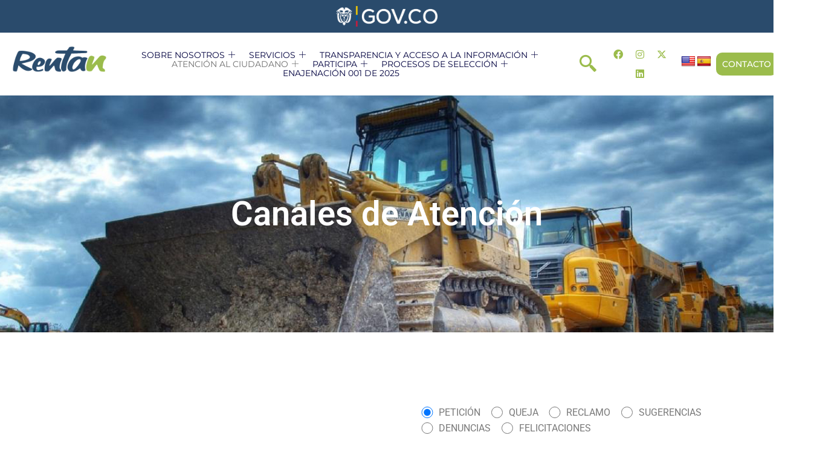

--- FILE ---
content_type: text/css
request_url: https://rentan.com.co/wp-content/uploads/elementor/css/post-196.css?ver=1762160513
body_size: 1592
content:
.elementor-196 .elementor-element.elementor-element-54ba55bd:not(.elementor-motion-effects-element-type-background), .elementor-196 .elementor-element.elementor-element-54ba55bd > .elementor-motion-effects-container > .elementor-motion-effects-layer{background-image:url("https://rentan.com.co/wp-content/uploads/2023/12/Rentan-WEB-2-1.jpg");background-position:top center;background-repeat:no-repeat;background-size:cover;}.elementor-196 .elementor-element.elementor-element-54ba55bd > .elementor-background-overlay{background-color:#000000;opacity:0.5;transition:background 0.3s, border-radius 0.3s, opacity 0.3s;}.elementor-196 .elementor-element.elementor-element-54ba55bd{transition:background 0.3s, border 0.3s, border-radius 0.3s, box-shadow 0.3s;padding:160px 120px 160px 120px;}.elementor-196 .elementor-element.elementor-element-7ca3c55c > .elementor-element-populated{padding:0px 0px 0px 0px;}.elementor-widget-heading .eael-protected-content-message{font-family:var( --e-global-typography-secondary-font-family ), Sans-serif;font-weight:var( --e-global-typography-secondary-font-weight );}.elementor-widget-heading .protected-content-error-msg{font-family:var( --e-global-typography-secondary-font-family ), Sans-serif;font-weight:var( --e-global-typography-secondary-font-weight );}.elementor-widget-heading .elementor-heading-title{font-family:var( --e-global-typography-primary-font-family ), Sans-serif;font-weight:var( --e-global-typography-primary-font-weight );color:var( --e-global-color-primary );}.elementor-196 .elementor-element.elementor-element-3178662e{text-align:center;}.elementor-196 .elementor-element.elementor-element-3178662e .elementor-heading-title{font-family:"Roboto", Sans-serif;font-size:56px;font-weight:600;color:#FFFFFF;}.elementor-196 .elementor-element.elementor-element-991e65f:not(.elementor-motion-effects-element-type-background), .elementor-196 .elementor-element.elementor-element-991e65f > .elementor-motion-effects-container > .elementor-motion-effects-layer{background-image:url("https://rentan.com.co/wp-content/uploads/2023/07/bgn-industries.png");}.elementor-196 .elementor-element.elementor-element-991e65f{transition:background 0.3s, border 0.3s, border-radius 0.3s, box-shadow 0.3s;padding:90px 0px 90px 0px;}.elementor-196 .elementor-element.elementor-element-991e65f > .elementor-background-overlay{transition:background 0.3s, border-radius 0.3s, opacity 0.3s;}.elementor-bc-flex-widget .elementor-196 .elementor-element.elementor-element-f5dbac8.elementor-column .elementor-widget-wrap{align-items:center;}.elementor-196 .elementor-element.elementor-element-f5dbac8.elementor-column.elementor-element[data-element_type="column"] > .elementor-widget-wrap.elementor-element-populated{align-content:center;align-items:center;}.elementor-widget-icon .eael-protected-content-message{font-family:var( --e-global-typography-secondary-font-family ), Sans-serif;font-weight:var( --e-global-typography-secondary-font-weight );}.elementor-widget-icon .protected-content-error-msg{font-family:var( --e-global-typography-secondary-font-family ), Sans-serif;font-weight:var( --e-global-typography-secondary-font-weight );}.elementor-widget-icon.elementor-view-stacked .elementor-icon{background-color:var( --e-global-color-primary );}.elementor-widget-icon.elementor-view-framed .elementor-icon, .elementor-widget-icon.elementor-view-default .elementor-icon{color:var( --e-global-color-primary );border-color:var( --e-global-color-primary );}.elementor-widget-icon.elementor-view-framed .elementor-icon, .elementor-widget-icon.elementor-view-default .elementor-icon svg{fill:var( --e-global-color-primary );}.elementor-196 .elementor-element.elementor-element-2bca06a > .elementor-widget-container{margin:0px 0px -24px 0px;}.elementor-196 .elementor-element.elementor-element-2bca06a .elementor-icon-wrapper{text-align:left;}.elementor-196 .elementor-element.elementor-element-2bca06a.elementor-view-stacked .elementor-icon{background-color:#9BBC4C;}.elementor-196 .elementor-element.elementor-element-2bca06a.elementor-view-framed .elementor-icon, .elementor-196 .elementor-element.elementor-element-2bca06a.elementor-view-default .elementor-icon{color:#9BBC4C;border-color:#9BBC4C;}.elementor-196 .elementor-element.elementor-element-2bca06a.elementor-view-framed .elementor-icon, .elementor-196 .elementor-element.elementor-element-2bca06a.elementor-view-default .elementor-icon svg{fill:#9BBC4C;}.elementor-196 .elementor-element.elementor-element-2bca06a .elementor-icon{font-size:22px;}.elementor-196 .elementor-element.elementor-element-2bca06a .elementor-icon svg{height:22px;}.elementor-196 .elementor-element.elementor-element-d69c0f7 > .elementor-widget-container{padding:0px 0px 0px 0px;}.elementor-196 .elementor-element.elementor-element-d69c0f7{text-align:center;}.elementor-196 .elementor-element.elementor-element-d69c0f7 .elementor-heading-title{font-family:"Montserrat", Sans-serif;font-size:36px;font-weight:600;color:#000000;}.elementor-widget-text-editor .eael-protected-content-message{font-family:var( --e-global-typography-secondary-font-family ), Sans-serif;font-weight:var( --e-global-typography-secondary-font-weight );}.elementor-widget-text-editor .protected-content-error-msg{font-family:var( --e-global-typography-secondary-font-family ), Sans-serif;font-weight:var( --e-global-typography-secondary-font-weight );}.elementor-widget-text-editor{font-family:var( --e-global-typography-text-font-family ), Sans-serif;font-weight:var( --e-global-typography-text-font-weight );color:var( --e-global-color-text );}.elementor-widget-text-editor.elementor-drop-cap-view-stacked .elementor-drop-cap{background-color:var( --e-global-color-primary );}.elementor-widget-text-editor.elementor-drop-cap-view-framed .elementor-drop-cap, .elementor-widget-text-editor.elementor-drop-cap-view-default .elementor-drop-cap{color:var( --e-global-color-primary );border-color:var( --e-global-color-primary );}.elementor-196 .elementor-element.elementor-element-6df947e{text-align:center;font-family:"Montserrat", Sans-serif;font-size:16px;font-weight:400;color:#000000;}.elementor-196 .elementor-element.elementor-element-65c44a3{border-style:solid;border-width:1px 1px 1px 1px;border-color:#DFDFDF;margin-top:10px;margin-bottom:10px;padding:20px 20px 20px 20px;}.elementor-196 .elementor-element.elementor-element-65c44a3, .elementor-196 .elementor-element.elementor-element-65c44a3 > .elementor-background-overlay{border-radius:10px 10px 10px 10px;}.elementor-196 .elementor-element.elementor-element-5aaaf96 > .elementor-element-populated{padding:0px 0px 0px 0px;}.elementor-widget-icon-box .eael-protected-content-message{font-family:var( --e-global-typography-secondary-font-family ), Sans-serif;font-weight:var( --e-global-typography-secondary-font-weight );}.elementor-widget-icon-box .protected-content-error-msg{font-family:var( --e-global-typography-secondary-font-family ), Sans-serif;font-weight:var( --e-global-typography-secondary-font-weight );}.elementor-widget-icon-box.elementor-view-stacked .elementor-icon{background-color:var( --e-global-color-primary );}.elementor-widget-icon-box.elementor-view-framed .elementor-icon, .elementor-widget-icon-box.elementor-view-default .elementor-icon{fill:var( --e-global-color-primary );color:var( --e-global-color-primary );border-color:var( --e-global-color-primary );}.elementor-widget-icon-box .elementor-icon-box-title, .elementor-widget-icon-box .elementor-icon-box-title a{font-family:var( --e-global-typography-primary-font-family ), Sans-serif;font-weight:var( --e-global-typography-primary-font-weight );}.elementor-widget-icon-box .elementor-icon-box-title{color:var( --e-global-color-primary );}.elementor-widget-icon-box:has(:hover) .elementor-icon-box-title,
					 .elementor-widget-icon-box:has(:focus) .elementor-icon-box-title{color:var( --e-global-color-primary );}.elementor-widget-icon-box .elementor-icon-box-description{font-family:var( --e-global-typography-text-font-family ), Sans-serif;font-weight:var( --e-global-typography-text-font-weight );color:var( --e-global-color-text );}.elementor-196 .elementor-element.elementor-element-b46a71c .elementor-icon-box-wrapper{align-items:center;}.elementor-196 .elementor-element.elementor-element-b46a71c{--icon-box-icon-margin:14px;}.elementor-196 .elementor-element.elementor-element-b46a71c .elementor-icon-box-title{margin-block-end:10px;color:#9BBC4C;}.elementor-196 .elementor-element.elementor-element-b46a71c.elementor-view-stacked .elementor-icon{background-color:#9BBC4C;}.elementor-196 .elementor-element.elementor-element-b46a71c.elementor-view-framed .elementor-icon, .elementor-196 .elementor-element.elementor-element-b46a71c.elementor-view-default .elementor-icon{fill:#9BBC4C;color:#9BBC4C;border-color:#9BBC4C;}.elementor-196 .elementor-element.elementor-element-b46a71c .elementor-icon{font-size:44px;}.elementor-196 .elementor-element.elementor-element-b46a71c .elementor-icon-box-title, .elementor-196 .elementor-element.elementor-element-b46a71c .elementor-icon-box-title a{font-family:"Montserrat", Sans-serif;font-size:20px;font-weight:600;}.elementor-196 .elementor-element.elementor-element-b46a71c .elementor-icon-box-description{color:#000000;}.elementor-196 .elementor-element.elementor-element-f1cdd40{border-style:solid;border-width:1px 1px 1px 1px;border-color:#DFDFDF;margin-top:10px;margin-bottom:10px;padding:20px 20px 20px 20px;}.elementor-196 .elementor-element.elementor-element-f1cdd40, .elementor-196 .elementor-element.elementor-element-f1cdd40 > .elementor-background-overlay{border-radius:10px 10px 10px 10px;}.elementor-196 .elementor-element.elementor-element-6eb997f > .elementor-element-populated{padding:0px 0px 0px 0px;}.elementor-196 .elementor-element.elementor-element-84bc8b4{text-align:center;}.elementor-196 .elementor-element.elementor-element-84bc8b4 .elementor-heading-title{color:#9BBC4C;}.elementor-196 .elementor-element.elementor-element-5c61a75{border-style:solid;border-width:1px 1px 1px 1px;border-color:#DFDFDF;margin-top:10px;margin-bottom:10px;padding:20px 20px 20px 20px;}.elementor-196 .elementor-element.elementor-element-5c61a75, .elementor-196 .elementor-element.elementor-element-5c61a75 > .elementor-background-overlay{border-radius:10px 10px 10px 10px;}.elementor-196 .elementor-element.elementor-element-d873fbf > .elementor-element-populated{padding:0px 0px 0px 0px;}.elementor-196 .elementor-element.elementor-element-86243a9 .elementor-icon-box-wrapper{align-items:center;}.elementor-196 .elementor-element.elementor-element-86243a9{--icon-box-icon-margin:14px;}.elementor-196 .elementor-element.elementor-element-86243a9 .elementor-icon-box-title{margin-block-end:10px;color:#9BBC4C;}.elementor-196 .elementor-element.elementor-element-86243a9.elementor-view-stacked .elementor-icon{background-color:#9BBC4C;}.elementor-196 .elementor-element.elementor-element-86243a9.elementor-view-framed .elementor-icon, .elementor-196 .elementor-element.elementor-element-86243a9.elementor-view-default .elementor-icon{fill:#9BBC4C;color:#9BBC4C;border-color:#9BBC4C;}.elementor-196 .elementor-element.elementor-element-86243a9 .elementor-icon{font-size:44px;}.elementor-196 .elementor-element.elementor-element-86243a9 .elementor-icon-box-title, .elementor-196 .elementor-element.elementor-element-86243a9 .elementor-icon-box-title a{font-family:"Montserrat", Sans-serif;font-size:20px;font-weight:600;}.elementor-196 .elementor-element.elementor-element-86243a9 .elementor-icon-box-description{color:#000000;}.elementor-196 .elementor-element.elementor-element-c22d0d8{border-style:solid;border-width:1px 1px 1px 1px;border-color:#DFDFDF;margin-top:10px;margin-bottom:10px;padding:20px 20px 20px 20px;}.elementor-196 .elementor-element.elementor-element-c22d0d8, .elementor-196 .elementor-element.elementor-element-c22d0d8 > .elementor-background-overlay{border-radius:10px 10px 10px 10px;}.elementor-196 .elementor-element.elementor-element-7fa8cd3 > .elementor-element-populated{padding:0px 0px 0px 0px;}.elementor-196 .elementor-element.elementor-element-c0f2dcf .elementor-icon-box-wrapper{align-items:center;}.elementor-196 .elementor-element.elementor-element-c0f2dcf{--icon-box-icon-margin:14px;}.elementor-196 .elementor-element.elementor-element-c0f2dcf .elementor-icon-box-title{margin-block-end:10px;color:#9BBC4C;}.elementor-196 .elementor-element.elementor-element-c0f2dcf.elementor-view-stacked .elementor-icon{background-color:#9BBC4C;}.elementor-196 .elementor-element.elementor-element-c0f2dcf.elementor-view-framed .elementor-icon, .elementor-196 .elementor-element.elementor-element-c0f2dcf.elementor-view-default .elementor-icon{fill:#9BBC4C;color:#9BBC4C;border-color:#9BBC4C;}.elementor-196 .elementor-element.elementor-element-c0f2dcf .elementor-icon{font-size:44px;}.elementor-196 .elementor-element.elementor-element-c0f2dcf .elementor-icon-box-title, .elementor-196 .elementor-element.elementor-element-c0f2dcf .elementor-icon-box-title a{font-family:"Montserrat", Sans-serif;font-size:20px;font-weight:600;}.elementor-196 .elementor-element.elementor-element-c0f2dcf .elementor-icon-box-description{color:#000000;}.elementor-widget-divider{--divider-color:var( --e-global-color-secondary );}.elementor-widget-divider .eael-protected-content-message{font-family:var( --e-global-typography-secondary-font-family ), Sans-serif;font-weight:var( --e-global-typography-secondary-font-weight );}.elementor-widget-divider .protected-content-error-msg{font-family:var( --e-global-typography-secondary-font-family ), Sans-serif;font-weight:var( --e-global-typography-secondary-font-weight );}.elementor-widget-divider .elementor-divider__text{color:var( --e-global-color-secondary );font-family:var( --e-global-typography-secondary-font-family ), Sans-serif;font-weight:var( --e-global-typography-secondary-font-weight );}.elementor-widget-divider.elementor-view-stacked .elementor-icon{background-color:var( --e-global-color-secondary );}.elementor-widget-divider.elementor-view-framed .elementor-icon, .elementor-widget-divider.elementor-view-default .elementor-icon{color:var( --e-global-color-secondary );border-color:var( --e-global-color-secondary );}.elementor-widget-divider.elementor-view-framed .elementor-icon, .elementor-widget-divider.elementor-view-default .elementor-icon svg{fill:var( --e-global-color-secondary );}.elementor-196 .elementor-element.elementor-element-93d271e{--divider-border-style:solid;--divider-color:#1818181A;--divider-border-width:1px;}.elementor-196 .elementor-element.elementor-element-93d271e .elementor-divider-separator{width:100%;}.elementor-196 .elementor-element.elementor-element-93d271e .elementor-divider{padding-block-start:15px;padding-block-end:15px;}.elementor-196 .elementor-element.elementor-element-729ff23:not(.elementor-motion-effects-element-type-background) > .elementor-widget-wrap, .elementor-196 .elementor-element.elementor-element-729ff23 > .elementor-widget-wrap > .elementor-motion-effects-container > .elementor-motion-effects-layer{background-color:#FFFFFF94;background-image:url("https://rentan.com.co/wp-content/uploads/2023/07/bgn-industries.png");}.elementor-bc-flex-widget .elementor-196 .elementor-element.elementor-element-729ff23.elementor-column .elementor-widget-wrap{align-items:center;}.elementor-196 .elementor-element.elementor-element-729ff23.elementor-column.elementor-element[data-element_type="column"] > .elementor-widget-wrap.elementor-element-populated{align-content:center;align-items:center;}.elementor-196 .elementor-element.elementor-element-729ff23 > .elementor-element-populated, .elementor-196 .elementor-element.elementor-element-729ff23 > .elementor-element-populated > .elementor-background-overlay, .elementor-196 .elementor-element.elementor-element-729ff23 > .elementor-background-slideshow{border-radius:14px 14px 14px 14px;}.elementor-196 .elementor-element.elementor-element-729ff23 > .elementor-element-populated{transition:background 0.3s, border 0.3s, border-radius 0.3s, box-shadow 0.3s;margin:10px 10px 10px 10px;--e-column-margin-right:10px;--e-column-margin-left:10px;padding:20px 30px 20px 30px;}.elementor-196 .elementor-element.elementor-element-729ff23 > .elementor-element-populated > .elementor-background-overlay{transition:background 0.3s, border-radius 0.3s, opacity 0.3s;}.elementor-196 .elementor-element.elementor-element-0f1c2a8{padding:0px 0px 0px 0px;}.elementor-196 .elementor-element.elementor-element-e89473d > .elementor-element-populated{padding:0px 0px 0px 0px;}:root{--page-title-display:none;}@media(max-width:767px){.elementor-196 .elementor-element.elementor-element-54ba55bd{padding:120px 10px 120px 10px;}}

--- FILE ---
content_type: text/css
request_url: https://rentan.com.co/wp-content/uploads/elementor/css/post-21.css?ver=1762114478
body_size: 2671
content:
.elementor-21 .elementor-element.elementor-element-4a8b902:not(.elementor-motion-effects-element-type-background), .elementor-21 .elementor-element.elementor-element-4a8b902 > .elementor-motion-effects-container > .elementor-motion-effects-layer{background-color:var( --e-global-color-astglobalcolor0 );}.elementor-21 .elementor-element.elementor-element-4a8b902{transition:background 0.3s, border 0.3s, border-radius 0.3s, box-shadow 0.3s;padding:0px 0px 0px 0px;}.elementor-21 .elementor-element.elementor-element-4a8b902 > .elementor-background-overlay{transition:background 0.3s, border-radius 0.3s, opacity 0.3s;}.elementor-bc-flex-widget .elementor-21 .elementor-element.elementor-element-284756c.elementor-column .elementor-widget-wrap{align-items:center;}.elementor-21 .elementor-element.elementor-element-284756c.elementor-column.elementor-element[data-element_type="column"] > .elementor-widget-wrap.elementor-element-populated{align-content:center;align-items:center;}.elementor-widget-text-editor .eael-protected-content-message{font-family:var( --e-global-typography-secondary-font-family ), Sans-serif;font-weight:var( --e-global-typography-secondary-font-weight );}.elementor-widget-text-editor .protected-content-error-msg{font-family:var( --e-global-typography-secondary-font-family ), Sans-serif;font-weight:var( --e-global-typography-secondary-font-weight );}.elementor-widget-text-editor{font-family:var( --e-global-typography-text-font-family ), Sans-serif;font-weight:var( --e-global-typography-text-font-weight );color:var( --e-global-color-text );}.elementor-widget-text-editor.elementor-drop-cap-view-stacked .elementor-drop-cap{background-color:var( --e-global-color-primary );}.elementor-widget-text-editor.elementor-drop-cap-view-framed .elementor-drop-cap, .elementor-widget-text-editor.elementor-drop-cap-view-default .elementor-drop-cap{color:var( --e-global-color-primary );border-color:var( --e-global-color-primary );}.elementor-21 .elementor-element.elementor-element-12df40b > .elementor-widget-container{margin:0px 0px -20px 0px;padding:0px 0px 0px 0px;}.elementor-21 .elementor-element.elementor-element-12df40b{text-align:center;}.elementor-21 .elementor-element.elementor-element-21ee3ce{text-align:center;}.elementor-21 .elementor-element.elementor-element-5232e06:not(.elementor-motion-effects-element-type-background), .elementor-21 .elementor-element.elementor-element-5232e06 > .elementor-motion-effects-container > .elementor-motion-effects-layer{background-color:#FFFFFF;}.elementor-21 .elementor-element.elementor-element-5232e06, .elementor-21 .elementor-element.elementor-element-5232e06 > .elementor-background-overlay{border-radius:0px 0px 0px 0px;}.elementor-21 .elementor-element.elementor-element-5232e06{transition:background 0.3s, border 0.3s, border-radius 0.3s, box-shadow 0.3s;padding:10px 10px 10px 10px;z-index:4;}.elementor-21 .elementor-element.elementor-element-5232e06 > .elementor-background-overlay{transition:background 0.3s, border-radius 0.3s, opacity 0.3s;}.elementor-bc-flex-widget .elementor-21 .elementor-element.elementor-element-5821046.elementor-column .elementor-widget-wrap{align-items:center;}.elementor-21 .elementor-element.elementor-element-5821046.elementor-column.elementor-element[data-element_type="column"] > .elementor-widget-wrap.elementor-element-populated{align-content:center;align-items:center;}.elementor-21 .elementor-element.elementor-element-5821046 > .elementor-element-populated{padding:0px 0px 0px 0px;}.elementor-widget-site-logo .eael-protected-content-message{font-family:var( --e-global-typography-secondary-font-family ), Sans-serif;font-weight:var( --e-global-typography-secondary-font-weight );}.elementor-widget-site-logo .protected-content-error-msg{font-family:var( --e-global-typography-secondary-font-family ), Sans-serif;font-weight:var( --e-global-typography-secondary-font-weight );}.elementor-widget-site-logo .hfe-site-logo-container .hfe-site-logo-img{border-color:var( --e-global-color-primary );}.elementor-widget-site-logo .widget-image-caption{color:var( --e-global-color-text );font-family:var( --e-global-typography-text-font-family ), Sans-serif;font-weight:var( --e-global-typography-text-font-weight );}.elementor-21 .elementor-element.elementor-element-4499c9a .hfe-site-logo-container, .elementor-21 .elementor-element.elementor-element-4499c9a .hfe-caption-width figcaption{text-align:center;}.elementor-21 .elementor-element.elementor-element-4499c9a .hfe-site-logo img{max-width:90%;}.elementor-21 .elementor-element.elementor-element-4499c9a .widget-image-caption{margin-top:0px;margin-bottom:0px;}.elementor-21 .elementor-element.elementor-element-4499c9a > .elementor-widget-container{margin:-20px 0px 0px 0px;}.elementor-21 .elementor-element.elementor-element-4499c9a .hfe-site-logo-container .hfe-site-logo-img{border-style:none;}.elementor-bc-flex-widget .elementor-21 .elementor-element.elementor-element-e6d5915.elementor-column .elementor-widget-wrap{align-items:center;}.elementor-21 .elementor-element.elementor-element-e6d5915.elementor-column.elementor-element[data-element_type="column"] > .elementor-widget-wrap.elementor-element-populated{align-content:center;align-items:center;}.elementor-21 .elementor-element.elementor-element-e6d5915 > .elementor-widget-wrap > .elementor-widget:not(.elementor-widget__width-auto):not(.elementor-widget__width-initial):not(:last-child):not(.elementor-absolute){margin-bottom:20px;}.elementor-21 .elementor-element.elementor-element-e6d5915 > .elementor-element-populated{padding:0px 0px 0px 0px;}.elementor-widget-ekit-nav-menu .eael-protected-content-message{font-family:var( --e-global-typography-secondary-font-family ), Sans-serif;font-weight:var( --e-global-typography-secondary-font-weight );}.elementor-widget-ekit-nav-menu .protected-content-error-msg{font-family:var( --e-global-typography-secondary-font-family ), Sans-serif;font-weight:var( --e-global-typography-secondary-font-weight );}.elementor-21 .elementor-element.elementor-element-d755ffa .elementskit-menu-container{background-color:#FFFFFF;height:46px;border-radius:0px 0px 0px 0px;}.elementor-21 .elementor-element.elementor-element-d755ffa .elementskit-navbar-nav .elementskit-submenu-panel{background-color:#FFFFFF;border-radius:0px 0px 0px 0px;min-width:220px;}.elementor-21 .elementor-element.elementor-element-d755ffa > .elementor-widget-container{padding:0px 0px 0px 0px;}.elementor-21 .elementor-element.elementor-element-d755ffa .elementskit-navbar-nav > li > a{font-family:"Montserrat", Sans-serif;font-size:14px;font-weight:400;color:#00003F;padding:0px 15px 0px 15px;}.elementor-21 .elementor-element.elementor-element-d755ffa .elementskit-navbar-nav > li > a:hover{color:#707070;}.elementor-21 .elementor-element.elementor-element-d755ffa .elementskit-navbar-nav > li > a:focus{color:#707070;}.elementor-21 .elementor-element.elementor-element-d755ffa .elementskit-navbar-nav > li > a:active{color:#707070;}.elementor-21 .elementor-element.elementor-element-d755ffa .elementskit-navbar-nav > li:hover > a{color:#707070;}.elementor-21 .elementor-element.elementor-element-d755ffa .elementskit-navbar-nav > li:hover > a .elementskit-submenu-indicator{color:#707070;}.elementor-21 .elementor-element.elementor-element-d755ffa .elementskit-navbar-nav > li > a:hover .elementskit-submenu-indicator{color:#707070;}.elementor-21 .elementor-element.elementor-element-d755ffa .elementskit-navbar-nav > li > a:focus .elementskit-submenu-indicator{color:#707070;}.elementor-21 .elementor-element.elementor-element-d755ffa .elementskit-navbar-nav > li > a:active .elementskit-submenu-indicator{color:#707070;}.elementor-21 .elementor-element.elementor-element-d755ffa .elementskit-navbar-nav > li.current-menu-item > a{color:#707070;}.elementor-21 .elementor-element.elementor-element-d755ffa .elementskit-navbar-nav > li.current-menu-ancestor > a{color:#707070;}.elementor-21 .elementor-element.elementor-element-d755ffa .elementskit-navbar-nav > li.current-menu-ancestor > a .elementskit-submenu-indicator{color:#707070;}.elementor-21 .elementor-element.elementor-element-d755ffa .elementskit-navbar-nav > li{margin:-6px -6px -6px -6px;}.elementor-21 .elementor-element.elementor-element-d755ffa .elementskit-navbar-nav > li > a .elementskit-submenu-indicator{color:#00003F;fill:#00003F;}.elementor-21 .elementor-element.elementor-element-d755ffa .elementskit-navbar-nav > li > a .ekit-submenu-indicator-icon{color:#00003F;fill:#00003F;}.elementor-21 .elementor-element.elementor-element-d755ffa .elementskit-navbar-nav .elementskit-submenu-panel > li > a{font-family:"Montserrat", Sans-serif;font-size:14px;padding:15px 15px 15px 15px;color:#00003F;}.elementor-21 .elementor-element.elementor-element-d755ffa .elementskit-navbar-nav .elementskit-submenu-panel > li > a:hover{color:#707070;}.elementor-21 .elementor-element.elementor-element-d755ffa .elementskit-navbar-nav .elementskit-submenu-panel > li > a:focus{color:#707070;}.elementor-21 .elementor-element.elementor-element-d755ffa .elementskit-navbar-nav .elementskit-submenu-panel > li > a:active{color:#707070;}.elementor-21 .elementor-element.elementor-element-d755ffa .elementskit-navbar-nav .elementskit-submenu-panel > li:hover > a{color:#707070;}.elementor-21 .elementor-element.elementor-element-d755ffa .elementskit-navbar-nav .elementskit-submenu-panel > li.current-menu-item > a{color:#707070 !important;}.elementor-21 .elementor-element.elementor-element-d755ffa .elementskit-submenu-panel{padding:0px 0px 00px 0px;}.elementor-21 .elementor-element.elementor-element-d755ffa .elementskit-menu-hamburger{float:right;}.elementor-21 .elementor-element.elementor-element-d755ffa .elementskit-menu-hamburger .elementskit-menu-hamburger-icon{background-color:rgba(0, 0, 0, 0.5);}.elementor-21 .elementor-element.elementor-element-d755ffa .elementskit-menu-hamburger > .ekit-menu-icon{color:rgba(0, 0, 0, 0.5);}.elementor-21 .elementor-element.elementor-element-d755ffa .elementskit-menu-hamburger:hover .elementskit-menu-hamburger-icon{background-color:rgba(0, 0, 0, 0.5);}.elementor-21 .elementor-element.elementor-element-d755ffa .elementskit-menu-hamburger:hover > .ekit-menu-icon{color:rgba(0, 0, 0, 0.5);}.elementor-21 .elementor-element.elementor-element-d755ffa .elementskit-menu-close{color:rgba(51, 51, 51, 1);}.elementor-21 .elementor-element.elementor-element-d755ffa .elementskit-menu-close:hover{color:rgba(0, 0, 0, 0.5);}.elementor-bc-flex-widget .elementor-21 .elementor-element.elementor-element-74c5622.elementor-column .elementor-widget-wrap{align-items:center;}.elementor-21 .elementor-element.elementor-element-74c5622.elementor-column.elementor-element[data-element_type="column"] > .elementor-widget-wrap.elementor-element-populated{align-content:center;align-items:center;}.elementor-21 .elementor-element.elementor-element-74c5622 > .elementor-element-populated{padding:0px 0px 0px 0px;}.elementor-bc-flex-widget .elementor-21 .elementor-element.elementor-element-2919ac1.elementor-column .elementor-widget-wrap{align-items:center;}.elementor-21 .elementor-element.elementor-element-2919ac1.elementor-column.elementor-element[data-element_type="column"] > .elementor-widget-wrap.elementor-element-populated{align-content:center;align-items:center;}.elementor-21 .elementor-element.elementor-element-2919ac1.elementor-column > .elementor-widget-wrap{justify-content:center;}.elementor-21 .elementor-element.elementor-element-2919ac1 > .elementor-element-populated{padding:0px 0px 0px 0px;}.elementor-widget-elementskit-header-search .eael-protected-content-message{font-family:var( --e-global-typography-secondary-font-family ), Sans-serif;font-weight:var( --e-global-typography-secondary-font-weight );}.elementor-widget-elementskit-header-search .protected-content-error-msg{font-family:var( --e-global-typography-secondary-font-family ), Sans-serif;font-weight:var( --e-global-typography-secondary-font-weight );}.elementor-21 .elementor-element.elementor-element-eb91216 > .elementor-widget-container{margin:0px 0px 0px 12px;}.elementor-21 .elementor-element.elementor-element-eb91216.elementor-element{--align-self:center;}.elementor-21 .elementor-element.elementor-element-eb91216 .ekit_navsearch-button{font-size:28px;margin:5px 5px 5px 5px;padding:0px 0px 0px 0px;text-align:center;}.elementor-21 .elementor-element.elementor-element-eb91216 .ekit_navsearch-button svg{max-width:28px;}.elementor-21 .elementor-element.elementor-element-eb91216 .ekit_navsearch-button, .elementor-21 .elementor-element.elementor-element-eb91216 .ekit_search-button i{color:#9BBC4C;}.elementor-21 .elementor-element.elementor-element-eb91216 .ekit_navsearch-button svg path, .elementor-21 .elementor-element.elementor-element-eb91216 .ekit_search-button svg path{stroke:#9BBC4C;fill:#9BBC4C;}.ekit-popup-eb91216 > .mfp-container > .mfp-content{vertical-align:middle;}.elementor-bc-flex-widget .elementor-21 .elementor-element.elementor-element-eaf115b.elementor-column .elementor-widget-wrap{align-items:center;}.elementor-21 .elementor-element.elementor-element-eaf115b.elementor-column.elementor-element[data-element_type="column"] > .elementor-widget-wrap.elementor-element-populated{align-content:center;align-items:center;}.elementor-21 .elementor-element.elementor-element-eaf115b.elementor-column > .elementor-widget-wrap{justify-content:center;}.elementor-21 .elementor-element.elementor-element-eaf115b > .elementor-element-populated{padding:0px 0px 0px 0px;}.elementor-widget-social-icons .eael-protected-content-message{font-family:var( --e-global-typography-secondary-font-family ), Sans-serif;font-weight:var( --e-global-typography-secondary-font-weight );}.elementor-widget-social-icons .protected-content-error-msg{font-family:var( --e-global-typography-secondary-font-family ), Sans-serif;font-weight:var( --e-global-typography-secondary-font-weight );}.elementor-21 .elementor-element.elementor-element-935cca4{--grid-template-columns:repeat(0, auto);--icon-size:16px;--grid-column-gap:0px;}.elementor-21 .elementor-element.elementor-element-935cca4 .elementor-widget-container{text-align:center;}.elementor-21 .elementor-element.elementor-element-935cca4 > .elementor-widget-container{padding:4px 4px 4px 4px;}.elementor-21 .elementor-element.elementor-element-935cca4 .elementor-social-icon{background-color:#FFFFFF;}.elementor-21 .elementor-element.elementor-element-935cca4 .elementor-social-icon i{color:#9BBC4C;}.elementor-21 .elementor-element.elementor-element-935cca4 .elementor-social-icon svg{fill:#9BBC4C;}.elementor-bc-flex-widget .elementor-21 .elementor-element.elementor-element-5971943.elementor-column .elementor-widget-wrap{align-items:center;}.elementor-21 .elementor-element.elementor-element-5971943.elementor-column.elementor-element[data-element_type="column"] > .elementor-widget-wrap.elementor-element-populated{align-content:center;align-items:center;}.elementor-21 .elementor-element.elementor-element-5971943.elementor-column > .elementor-widget-wrap{justify-content:center;}.elementor-21 .elementor-element.elementor-element-5971943 > .elementor-element-populated{padding:0px 0px 0px 0px;}.elementor-bc-flex-widget .elementor-21 .elementor-element.elementor-element-2bbfbdc.elementor-column .elementor-widget-wrap{align-items:center;}.elementor-21 .elementor-element.elementor-element-2bbfbdc.elementor-column.elementor-element[data-element_type="column"] > .elementor-widget-wrap.elementor-element-populated{align-content:center;align-items:center;}.elementor-21 .elementor-element.elementor-element-2bbfbdc.elementor-column > .elementor-widget-wrap{justify-content:center;}.elementor-21 .elementor-element.elementor-element-2bbfbdc > .elementor-element-populated{margin:0px 0px 0px 0px;--e-column-margin-right:0px;--e-column-margin-left:0px;padding:0px 0px 0px 0px;}.elementor-widget-button .elementor-button{background-color:var( --e-global-color-accent );font-family:var( --e-global-typography-accent-font-family ), Sans-serif;font-weight:var( --e-global-typography-accent-font-weight );}.elementor-widget-button .eael-protected-content-message{font-family:var( --e-global-typography-secondary-font-family ), Sans-serif;font-weight:var( --e-global-typography-secondary-font-weight );}.elementor-widget-button .protected-content-error-msg{font-family:var( --e-global-typography-secondary-font-family ), Sans-serif;font-weight:var( --e-global-typography-secondary-font-weight );}.elementor-21 .elementor-element.elementor-element-e731ac2 .elementor-button{background-color:#9BBC4C;font-family:"Montserrat", Sans-serif;font-size:14px;font-weight:500;fill:#FFFFFF;color:#FFFFFF;border-style:none;border-radius:10px 10px 10px 010px;padding:12px 10px 12px 10px;}.elementor-21 .elementor-element.elementor-element-ca7e843:not(.elementor-motion-effects-element-type-background), .elementor-21 .elementor-element.elementor-element-ca7e843 > .elementor-motion-effects-container > .elementor-motion-effects-layer{background-color:#FFFFFF;}.elementor-21 .elementor-element.elementor-element-ca7e843{border-style:none;box-shadow:0px 0px 6px 0px rgba(0,0,0,0.5);transition:background 0.3s, border 0.3s, border-radius 0.3s, box-shadow 0.3s;padding:0px 0px 0px 0px;}.elementor-21 .elementor-element.elementor-element-ca7e843, .elementor-21 .elementor-element.elementor-element-ca7e843 > .elementor-background-overlay{border-radius:0px 0px 1px 0px;}.elementor-21 .elementor-element.elementor-element-ca7e843 > .elementor-background-overlay{transition:background 0.3s, border-radius 0.3s, opacity 0.3s;}.elementor-21 .elementor-element.elementor-element-ef44503 > .elementor-element-populated{padding:0px 0px 0px 0px;}.elementor-21 .elementor-element.elementor-element-9d63d37 .hfe-site-logo-container, .elementor-21 .elementor-element.elementor-element-9d63d37 .hfe-caption-width figcaption{text-align:center;}.elementor-21 .elementor-element.elementor-element-9d63d37 .hfe-site-logo img{max-width:60%;}.elementor-21 .elementor-element.elementor-element-9d63d37 .widget-image-caption{margin-top:0px;margin-bottom:0px;}.elementor-21 .elementor-element.elementor-element-9d63d37 .hfe-site-logo-container .hfe-site-logo-img{border-style:none;}.elementor-bc-flex-widget .elementor-21 .elementor-element.elementor-element-aa4f4bb.elementor-column .elementor-widget-wrap{align-items:center;}.elementor-21 .elementor-element.elementor-element-aa4f4bb.elementor-column.elementor-element[data-element_type="column"] > .elementor-widget-wrap.elementor-element-populated{align-content:center;align-items:center;}.elementor-21 .elementor-element.elementor-element-aa4f4bb > .elementor-element-populated{padding:0px 0px 0px 0px;}.elementor-21 .elementor-element.elementor-element-9aad832 .elementor-button{background-color:#9BBC4C;font-family:"Montserrat", Sans-serif;font-size:14px;font-weight:500;fill:#FFFFFF;color:#FFFFFF;border-style:none;border-radius:10px 10px 10px 10px;padding:12px 20px 12px 20px;}.elementor-widget-navigation-menu .menu-item a.hfe-menu-item.elementor-button{background-color:var( --e-global-color-accent );font-family:var( --e-global-typography-accent-font-family ), Sans-serif;font-weight:var( --e-global-typography-accent-font-weight );}.elementor-widget-navigation-menu .menu-item a.hfe-menu-item.elementor-button:hover{background-color:var( --e-global-color-accent );}.elementor-widget-navigation-menu .eael-protected-content-message{font-family:var( --e-global-typography-secondary-font-family ), Sans-serif;font-weight:var( --e-global-typography-secondary-font-weight );}.elementor-widget-navigation-menu .protected-content-error-msg{font-family:var( --e-global-typography-secondary-font-family ), Sans-serif;font-weight:var( --e-global-typography-secondary-font-weight );}.elementor-widget-navigation-menu a.hfe-menu-item, .elementor-widget-navigation-menu a.hfe-sub-menu-item{font-family:var( --e-global-typography-primary-font-family ), Sans-serif;font-weight:var( --e-global-typography-primary-font-weight );}.elementor-widget-navigation-menu .menu-item a.hfe-menu-item, .elementor-widget-navigation-menu .sub-menu a.hfe-sub-menu-item{color:var( --e-global-color-text );}.elementor-widget-navigation-menu .menu-item a.hfe-menu-item:hover,
								.elementor-widget-navigation-menu .sub-menu a.hfe-sub-menu-item:hover,
								.elementor-widget-navigation-menu .menu-item.current-menu-item a.hfe-menu-item,
								.elementor-widget-navigation-menu .menu-item a.hfe-menu-item.highlighted,
								.elementor-widget-navigation-menu .menu-item a.hfe-menu-item:focus{color:var( --e-global-color-accent );}.elementor-widget-navigation-menu .hfe-nav-menu-layout:not(.hfe-pointer__framed) .menu-item.parent a.hfe-menu-item:before,
								.elementor-widget-navigation-menu .hfe-nav-menu-layout:not(.hfe-pointer__framed) .menu-item.parent a.hfe-menu-item:after{background-color:var( --e-global-color-accent );}.elementor-widget-navigation-menu .hfe-nav-menu-layout:not(.hfe-pointer__framed) .menu-item.parent .sub-menu .hfe-has-submenu-container a:after{background-color:var( --e-global-color-accent );}.elementor-widget-navigation-menu .hfe-pointer__framed .menu-item.parent a.hfe-menu-item:before,
								.elementor-widget-navigation-menu .hfe-pointer__framed .menu-item.parent a.hfe-menu-item:after{border-color:var( --e-global-color-accent );}
							.elementor-widget-navigation-menu .sub-menu li a.hfe-sub-menu-item,
							.elementor-widget-navigation-menu nav.hfe-dropdown li a.hfe-sub-menu-item,
							.elementor-widget-navigation-menu nav.hfe-dropdown li a.hfe-menu-item,
							.elementor-widget-navigation-menu nav.hfe-dropdown-expandible li a.hfe-menu-item,
							.elementor-widget-navigation-menu nav.hfe-dropdown-expandible li a.hfe-sub-menu-item{font-family:var( --e-global-typography-accent-font-family ), Sans-serif;font-weight:var( --e-global-typography-accent-font-weight );}.elementor-21 .elementor-element.elementor-element-ad7dd13 .hfe-nav-menu__toggle,
						.elementor-21 .elementor-element.elementor-element-ad7dd13 .hfe-nav-menu-icon{margin:0 auto;justify-content:center;}.elementor-21 .elementor-element.elementor-element-ad7dd13 li.menu-item a{justify-content:space-between;}.elementor-21 .elementor-element.elementor-element-ad7dd13 li .hfe-button-wrapper{text-align:space-between;}.elementor-21 .elementor-element.elementor-element-ad7dd13.hfe-menu-item-flex-end li.hfe-button-wrapper{text-align:right;}.elementor-21 .elementor-element.elementor-element-ad7dd13 .hfe-flyout-wrapper .hfe-side{width:300px;}.elementor-21 .elementor-element.elementor-element-ad7dd13 .hfe-flyout-open.left{left:-300px;}.elementor-21 .elementor-element.elementor-element-ad7dd13 .hfe-flyout-open.right{right:-300px;}.elementor-21 .elementor-element.elementor-element-ad7dd13 .hfe-flyout-content{padding:30px;background-color:#FFFFFF;}.elementor-21 .elementor-element.elementor-element-ad7dd13 .menu-item a.hfe-menu-item{padding-left:20px;padding-right:20px;}.elementor-21 .elementor-element.elementor-element-ad7dd13 .menu-item a.hfe-sub-menu-item{padding-left:calc( 20px + 20px );padding-right:20px;}.elementor-21 .elementor-element.elementor-element-ad7dd13 .hfe-nav-menu__layout-vertical .menu-item ul ul a.hfe-sub-menu-item{padding-left:calc( 20px + 40px );padding-right:20px;}.elementor-21 .elementor-element.elementor-element-ad7dd13 .hfe-nav-menu__layout-vertical .menu-item ul ul ul a.hfe-sub-menu-item{padding-left:calc( 20px + 60px );padding-right:20px;}.elementor-21 .elementor-element.elementor-element-ad7dd13 .hfe-nav-menu__layout-vertical .menu-item ul ul ul ul a.hfe-sub-menu-item{padding-left:calc( 20px + 80px );padding-right:20px;}.elementor-21 .elementor-element.elementor-element-ad7dd13 .menu-item a.hfe-menu-item, .elementor-21 .elementor-element.elementor-element-ad7dd13 .menu-item a.hfe-sub-menu-item{padding-top:15px;padding-bottom:15px;}.elementor-21 .elementor-element.elementor-element-ad7dd13 .sub-menu a.hfe-sub-menu-item,
						 .elementor-21 .elementor-element.elementor-element-ad7dd13 nav.hfe-dropdown li a.hfe-menu-item,
						 .elementor-21 .elementor-element.elementor-element-ad7dd13 nav.hfe-dropdown li a.hfe-sub-menu-item,
						 .elementor-21 .elementor-element.elementor-element-ad7dd13 nav.hfe-dropdown-expandible li a.hfe-menu-item,
						 .elementor-21 .elementor-element.elementor-element-ad7dd13 nav.hfe-dropdown-expandible li a.hfe-sub-menu-item{padding-top:15px;padding-bottom:15px;}.elementor-21 .elementor-element.elementor-element-ad7dd13 a.hfe-menu-item, .elementor-21 .elementor-element.elementor-element-ad7dd13 a.hfe-sub-menu-item{font-family:"Montserrat", Sans-serif;font-weight:500;}.elementor-21 .elementor-element.elementor-element-ad7dd13 .menu-item a.hfe-menu-item, .elementor-21 .elementor-element.elementor-element-ad7dd13 .sub-menu a.hfe-sub-menu-item{color:#7A7A7A;}.elementor-21 .elementor-element.elementor-element-ad7dd13 .menu-item a.hfe-menu-item:hover,
								.elementor-21 .elementor-element.elementor-element-ad7dd13 .sub-menu a.hfe-sub-menu-item:hover,
								.elementor-21 .elementor-element.elementor-element-ad7dd13 .menu-item.current-menu-item a.hfe-menu-item,
								.elementor-21 .elementor-element.elementor-element-ad7dd13 .menu-item a.hfe-menu-item.highlighted,
								.elementor-21 .elementor-element.elementor-element-ad7dd13 .menu-item a.hfe-menu-item:focus{color:#1265AC;}.elementor-21 .elementor-element.elementor-element-ad7dd13 .sub-menu,
								.elementor-21 .elementor-element.elementor-element-ad7dd13 nav.hfe-dropdown,
								.elementor-21 .elementor-element.elementor-element-ad7dd13 nav.hfe-dropdown-expandible,
								.elementor-21 .elementor-element.elementor-element-ad7dd13 nav.hfe-dropdown .menu-item a.hfe-menu-item,
								.elementor-21 .elementor-element.elementor-element-ad7dd13 nav.hfe-dropdown .menu-item a.hfe-sub-menu-item{background-color:#fff;}.elementor-21 .elementor-element.elementor-element-ad7dd13 .sub-menu li.menu-item:not(:last-child),
						.elementor-21 .elementor-element.elementor-element-ad7dd13 nav.hfe-dropdown li.menu-item:not(:last-child),
						.elementor-21 .elementor-element.elementor-element-ad7dd13 nav.hfe-dropdown-expandible li.menu-item:not(:last-child){border-bottom-style:solid;border-bottom-color:#c4c4c4;border-bottom-width:1px;}.elementor-21 .elementor-element.elementor-element-ad7dd13 .hfe-flyout-close{color:#7A7A7A;}.elementor-21 .elementor-element.elementor-element-ad7dd13 .hfe-flyout-close svg{fill:#7A7A7A;}@media(min-width:768px){.elementor-21 .elementor-element.elementor-element-5821046{width:14%;}.elementor-21 .elementor-element.elementor-element-e6d5915{width:60%;}.elementor-21 .elementor-element.elementor-element-74c5622{width:25.664%;}.elementor-21 .elementor-element.elementor-element-2919ac1{width:18%;}.elementor-21 .elementor-element.elementor-element-eaf115b{width:36%;}.elementor-21 .elementor-element.elementor-element-5971943{width:20.998%;}}@media(max-width:1024px){.elementor-21 .elementor-element.elementor-element-d755ffa .elementskit-nav-identity-panel{padding:10px 0px 10px 0px;}.elementor-21 .elementor-element.elementor-element-d755ffa .elementskit-menu-container{max-width:350px;border-radius:0px 0px 0px 0px;}.elementor-21 .elementor-element.elementor-element-d755ffa .elementskit-navbar-nav > li > a{color:#000000;padding:10px 15px 10px 15px;}.elementor-21 .elementor-element.elementor-element-d755ffa .elementskit-navbar-nav .elementskit-submenu-panel > li > a{padding:15px 15px 15px 15px;}.elementor-21 .elementor-element.elementor-element-d755ffa .elementskit-navbar-nav .elementskit-submenu-panel{border-radius:0px 0px 0px 0px;}.elementor-21 .elementor-element.elementor-element-d755ffa .elementskit-menu-hamburger{padding:8px 8px 8px 8px;width:45px;border-radius:3px;}.elementor-21 .elementor-element.elementor-element-d755ffa .elementskit-menu-close{padding:8px 8px 8px 8px;margin:12px 12px 12px 12px;width:45px;border-radius:3px;}.elementor-21 .elementor-element.elementor-element-d755ffa .elementskit-nav-logo > img{max-width:160px;max-height:60px;}.elementor-21 .elementor-element.elementor-element-d755ffa .elementskit-nav-logo{margin:5px 0px 5px 0px;padding:5px 5px 5px 5px;}}@media(max-width:767px){.elementor-21 .elementor-element.elementor-element-d755ffa .elementskit-nav-logo > img{max-width:120px;max-height:50px;}.elementor-21 .elementor-element.elementor-element-ca7e843{padding:0px 10px 0px 10px;}.elementor-21 .elementor-element.elementor-element-ef44503{width:38%;}.elementor-bc-flex-widget .elementor-21 .elementor-element.elementor-element-ef44503.elementor-column .elementor-widget-wrap{align-items:center;}.elementor-21 .elementor-element.elementor-element-ef44503.elementor-column.elementor-element[data-element_type="column"] > .elementor-widget-wrap.elementor-element-populated{align-content:center;align-items:center;}.elementor-21 .elementor-element.elementor-element-9d63d37 .hfe-site-logo img{max-width:100%;}.elementor-21 .elementor-element.elementor-element-aa4f4bb{width:40%;}.elementor-bc-flex-widget .elementor-21 .elementor-element.elementor-element-aa4f4bb.elementor-column .elementor-widget-wrap{align-items:center;}.elementor-21 .elementor-element.elementor-element-aa4f4bb.elementor-column.elementor-element[data-element_type="column"] > .elementor-widget-wrap.elementor-element-populated{align-content:center;align-items:center;}.elementor-21 .elementor-element.elementor-element-aa4f4bb.elementor-column > .elementor-widget-wrap{justify-content:center;}.elementor-21 .elementor-element.elementor-element-9aad832 .elementor-button{padding:8px 10px 8px 10px;}.elementor-21 .elementor-element.elementor-element-39a3f96{width:22%;}.elementor-21 .elementor-element.elementor-element-ad7dd13{width:var( --container-widget-width, 59px );max-width:59px;--container-widget-width:59px;--container-widget-flex-grow:0;}}

--- FILE ---
content_type: text/css
request_url: https://rentan.com.co/wp-content/uploads/elementor/css/post-45.css?ver=1762114478
body_size: 1428
content:
.elementor-45 .elementor-element.elementor-element-ab30461:not(.elementor-motion-effects-element-type-background), .elementor-45 .elementor-element.elementor-element-ab30461 > .elementor-motion-effects-container > .elementor-motion-effects-layer{background-color:#F3F3F3;}.elementor-45 .elementor-element.elementor-element-ab30461{transition:background 0.3s, border 0.3s, border-radius 0.3s, box-shadow 0.3s;padding:40px 0px 20px 0px;}.elementor-45 .elementor-element.elementor-element-ab30461 > .elementor-background-overlay{transition:background 0.3s, border-radius 0.3s, opacity 0.3s;}.elementor-45 .elementor-element.elementor-element-91eefb1 > .elementor-widget-wrap > .elementor-widget:not(.elementor-widget__width-auto):not(.elementor-widget__width-initial):not(:last-child):not(.elementor-absolute){margin-bottom:30px;}.elementor-45 .elementor-element.elementor-element-91eefb1 > .elementor-element-populated{padding:20px 20px 20px 20px;}.elementor-widget-icon-list .eael-protected-content-message{font-family:var( --e-global-typography-secondary-font-family ), Sans-serif;font-weight:var( --e-global-typography-secondary-font-weight );}.elementor-widget-icon-list .protected-content-error-msg{font-family:var( --e-global-typography-secondary-font-family ), Sans-serif;font-weight:var( --e-global-typography-secondary-font-weight );}.elementor-widget-icon-list .elementor-icon-list-item:not(:last-child):after{border-color:var( --e-global-color-text );}.elementor-widget-icon-list .elementor-icon-list-icon i{color:var( --e-global-color-primary );}.elementor-widget-icon-list .elementor-icon-list-icon svg{fill:var( --e-global-color-primary );}.elementor-widget-icon-list .elementor-icon-list-item > .elementor-icon-list-text, .elementor-widget-icon-list .elementor-icon-list-item > a{font-family:var( --e-global-typography-text-font-family ), Sans-serif;font-weight:var( --e-global-typography-text-font-weight );}.elementor-widget-icon-list .elementor-icon-list-text{color:var( --e-global-color-secondary );}.elementor-45 .elementor-element.elementor-element-b0f8372 .elementor-icon-list-icon i{color:#9BBC4C;transition:color 0.3s;}.elementor-45 .elementor-element.elementor-element-b0f8372 .elementor-icon-list-icon svg{fill:#9BBC4C;transition:fill 0.3s;}.elementor-45 .elementor-element.elementor-element-b0f8372{--e-icon-list-icon-size:22px;--icon-vertical-offset:0px;}.elementor-45 .elementor-element.elementor-element-b0f8372 .elementor-icon-list-item > .elementor-icon-list-text, .elementor-45 .elementor-element.elementor-element-b0f8372 .elementor-icon-list-item > a{font-family:"Roboto", Sans-serif;font-size:22px;font-weight:400;}.elementor-45 .elementor-element.elementor-element-b0f8372 .elementor-icon-list-text{color:#585857;transition:color 0.3s;}.elementor-widget-text-editor .eael-protected-content-message{font-family:var( --e-global-typography-secondary-font-family ), Sans-serif;font-weight:var( --e-global-typography-secondary-font-weight );}.elementor-widget-text-editor .protected-content-error-msg{font-family:var( --e-global-typography-secondary-font-family ), Sans-serif;font-weight:var( --e-global-typography-secondary-font-weight );}.elementor-widget-text-editor{font-family:var( --e-global-typography-text-font-family ), Sans-serif;font-weight:var( --e-global-typography-text-font-weight );color:var( --e-global-color-text );}.elementor-widget-text-editor.elementor-drop-cap-view-stacked .elementor-drop-cap{background-color:var( --e-global-color-primary );}.elementor-widget-text-editor.elementor-drop-cap-view-framed .elementor-drop-cap, .elementor-widget-text-editor.elementor-drop-cap-view-default .elementor-drop-cap{color:var( --e-global-color-primary );border-color:var( --e-global-color-primary );}.elementor-45 .elementor-element.elementor-element-23cf78e{width:var( --container-widget-width, 109.547% );max-width:109.547%;--container-widget-width:109.547%;--container-widget-flex-grow:0;text-align:justify;font-family:"Roboto", Sans-serif;font-size:14px;font-weight:400;color:#585857;}.elementor-bc-flex-widget .elementor-45 .elementor-element.elementor-element-1a4a56f.elementor-column .elementor-widget-wrap{align-items:center;}.elementor-45 .elementor-element.elementor-element-1a4a56f.elementor-column.elementor-element[data-element_type="column"] > .elementor-widget-wrap.elementor-element-populated{align-content:center;align-items:center;}.elementor-45 .elementor-element.elementor-element-1a4a56f > .elementor-element-populated{padding:0px 0px 0px 0px;}.elementor-widget-image .eael-protected-content-message{font-family:var( --e-global-typography-secondary-font-family ), Sans-serif;font-weight:var( --e-global-typography-secondary-font-weight );}.elementor-widget-image .protected-content-error-msg{font-family:var( --e-global-typography-secondary-font-family ), Sans-serif;font-weight:var( --e-global-typography-secondary-font-weight );}.elementor-widget-image .widget-image-caption{color:var( --e-global-color-text );font-family:var( --e-global-typography-text-font-family ), Sans-serif;font-weight:var( --e-global-typography-text-font-weight );}.elementor-45 .elementor-element.elementor-element-7eaac8a{width:var( --container-widget-width, 89.546% );max-width:89.546%;--container-widget-width:89.546%;--container-widget-flex-grow:0;}.elementor-45 .elementor-element.elementor-element-7eaac8a img{width:100%;max-width:100%;}.elementor-45 .elementor-element.elementor-element-ec1c571 > .elementor-widget-wrap > .elementor-widget:not(.elementor-widget__width-auto):not(.elementor-widget__width-initial):not(:last-child):not(.elementor-absolute){margin-bottom:30px;}.elementor-45 .elementor-element.elementor-element-ec1c571 > .elementor-element-populated{padding:20px 20px 20px 20px;}.elementor-45 .elementor-element.elementor-element-663b70a .elementor-icon-list-icon i{color:#9BBC4C;transition:color 0.3s;}.elementor-45 .elementor-element.elementor-element-663b70a .elementor-icon-list-icon svg{fill:#9BBC4C;transition:fill 0.3s;}.elementor-45 .elementor-element.elementor-element-663b70a{--e-icon-list-icon-size:22px;--icon-vertical-offset:0px;}.elementor-45 .elementor-element.elementor-element-663b70a .elementor-icon-list-item > .elementor-icon-list-text, .elementor-45 .elementor-element.elementor-element-663b70a .elementor-icon-list-item > a{font-family:"Roboto", Sans-serif;font-size:22px;font-weight:400;}.elementor-45 .elementor-element.elementor-element-663b70a .elementor-icon-list-text{color:#585857;transition:color 0.3s;}.elementor-45 .elementor-element.elementor-element-568496d .elementor-icon-list-items:not(.elementor-inline-items) .elementor-icon-list-item:not(:last-child){padding-block-end:calc(10px/2);}.elementor-45 .elementor-element.elementor-element-568496d .elementor-icon-list-items:not(.elementor-inline-items) .elementor-icon-list-item:not(:first-child){margin-block-start:calc(10px/2);}.elementor-45 .elementor-element.elementor-element-568496d .elementor-icon-list-items.elementor-inline-items .elementor-icon-list-item{margin-inline:calc(10px/2);}.elementor-45 .elementor-element.elementor-element-568496d .elementor-icon-list-items.elementor-inline-items{margin-inline:calc(-10px/2);}.elementor-45 .elementor-element.elementor-element-568496d .elementor-icon-list-items.elementor-inline-items .elementor-icon-list-item:after{inset-inline-end:calc(-10px/2);}.elementor-45 .elementor-element.elementor-element-568496d .elementor-icon-list-icon i{color:#9BBC4C;transition:color 0.3s;}.elementor-45 .elementor-element.elementor-element-568496d .elementor-icon-list-icon svg{fill:#9BBC4C;transition:fill 0.3s;}.elementor-45 .elementor-element.elementor-element-568496d{--e-icon-list-icon-size:14px;--icon-vertical-offset:0px;}.elementor-45 .elementor-element.elementor-element-568496d .elementor-icon-list-text{color:#585857;transition:color 0.3s;}.elementor-widget-social-icons .eael-protected-content-message{font-family:var( --e-global-typography-secondary-font-family ), Sans-serif;font-weight:var( --e-global-typography-secondary-font-weight );}.elementor-widget-social-icons .protected-content-error-msg{font-family:var( --e-global-typography-secondary-font-family ), Sans-serif;font-weight:var( --e-global-typography-secondary-font-weight );}.elementor-45 .elementor-element.elementor-element-2367b24{--grid-template-columns:repeat(0, auto);--icon-size:14px;--grid-column-gap:10px;}.elementor-45 .elementor-element.elementor-element-2367b24 .elementor-widget-container{text-align:center;}.elementor-45 .elementor-element.elementor-element-2367b24 > .elementor-widget-container{padding:10px 10px 10px 10px;}.elementor-45 .elementor-element.elementor-element-2367b24 .elementor-social-icon{background-color:#FFFFFF;}.elementor-45 .elementor-element.elementor-element-2367b24 .elementor-social-icon i{color:#9BBC4C;}.elementor-45 .elementor-element.elementor-element-2367b24 .elementor-social-icon svg{fill:#9BBC4C;}.elementor-45 .elementor-element.elementor-element-7925205 > .elementor-widget-wrap > .elementor-widget:not(.elementor-widget__width-auto):not(.elementor-widget__width-initial):not(:last-child):not(.elementor-absolute){margin-bottom:30px;}.elementor-45 .elementor-element.elementor-element-7925205 > .elementor-element-populated{padding:20px 20px 20px 20px;}.elementor-45 .elementor-element.elementor-element-91f6f8f .elementor-icon-list-icon i{color:#9BBC4C;transition:color 0.3s;}.elementor-45 .elementor-element.elementor-element-91f6f8f .elementor-icon-list-icon svg{fill:#9BBC4C;transition:fill 0.3s;}.elementor-45 .elementor-element.elementor-element-91f6f8f{--e-icon-list-icon-size:22px;--icon-vertical-offset:0px;}.elementor-45 .elementor-element.elementor-element-91f6f8f .elementor-icon-list-item > .elementor-icon-list-text, .elementor-45 .elementor-element.elementor-element-91f6f8f .elementor-icon-list-item > a{font-family:"Roboto", Sans-serif;font-size:22px;font-weight:400;}.elementor-45 .elementor-element.elementor-element-91f6f8f .elementor-icon-list-text{color:#585857;transition:color 0.3s;}.elementor-45 .elementor-element.elementor-element-8808e96 .elementor-icon-list-icon i{color:#9BBC4C;transition:color 0.3s;}.elementor-45 .elementor-element.elementor-element-8808e96 .elementor-icon-list-icon svg{fill:#9BBC4C;transition:fill 0.3s;}.elementor-45 .elementor-element.elementor-element-8808e96{--e-icon-list-icon-size:14px;--icon-vertical-offset:0px;}.elementor-45 .elementor-element.elementor-element-8808e96 .elementor-icon-list-text{color:#585857;transition:color 0.3s;}.elementor-45 .elementor-element.elementor-element-96c64f2{--display:flex;--flex-direction:column;--container-widget-width:100%;--container-widget-height:initial;--container-widget-flex-grow:0;--container-widget-align-self:initial;--flex-wrap-mobile:wrap;}.elementor-45 .elementor-element.elementor-element-6424076 img{width:100%;max-width:100%;}.elementor-45 .elementor-element.elementor-element-cebf61a > .elementor-container > .elementor-column > .elementor-widget-wrap{align-content:center;align-items:center;}.elementor-45 .elementor-element.elementor-element-cebf61a:not(.elementor-motion-effects-element-type-background), .elementor-45 .elementor-element.elementor-element-cebf61a > .elementor-motion-effects-container > .elementor-motion-effects-layer{background-color:#2A4B6C;}.elementor-45 .elementor-element.elementor-element-cebf61a{transition:background 0.3s, border 0.3s, border-radius 0.3s, box-shadow 0.3s;}.elementor-45 .elementor-element.elementor-element-cebf61a > .elementor-background-overlay{transition:background 0.3s, border-radius 0.3s, opacity 0.3s;}.elementor-bc-flex-widget .elementor-45 .elementor-element.elementor-element-f6f14ad.elementor-column .elementor-widget-wrap{align-items:center;}.elementor-45 .elementor-element.elementor-element-f6f14ad.elementor-column.elementor-element[data-element_type="column"] > .elementor-widget-wrap.elementor-element-populated{align-content:center;align-items:center;}.elementor-45 .elementor-element.elementor-element-f6f14ad > .elementor-widget-wrap > .elementor-widget:not(.elementor-widget__width-auto):not(.elementor-widget__width-initial):not(:last-child):not(.elementor-absolute){margin-bottom:0px;}.elementor-45 .elementor-element.elementor-element-f6f14ad > .elementor-element-populated{padding:0px 0px 0px 0px;}.elementor-widget-heading .eael-protected-content-message{font-family:var( --e-global-typography-secondary-font-family ), Sans-serif;font-weight:var( --e-global-typography-secondary-font-weight );}.elementor-widget-heading .protected-content-error-msg{font-family:var( --e-global-typography-secondary-font-family ), Sans-serif;font-weight:var( --e-global-typography-secondary-font-weight );}.elementor-widget-heading .elementor-heading-title{font-family:var( --e-global-typography-primary-font-family ), Sans-serif;font-weight:var( --e-global-typography-primary-font-weight );color:var( --e-global-color-primary );}.elementor-45 .elementor-element.elementor-element-babd827{text-align:center;}.elementor-45 .elementor-element.elementor-element-babd827 .elementor-heading-title{font-family:"Montserrat", Sans-serif;font-size:16px;font-weight:400;color:#FFFFFF;}.elementor-45 .elementor-element.elementor-element-5f838c7 > .elementor-element-populated{padding:0px 0px 0px 0px;}.elementor-45 .elementor-element.elementor-element-dd3a5d9{--grid-template-columns:repeat(0, auto);--icon-size:14px;--grid-column-gap:10px;}.elementor-45 .elementor-element.elementor-element-dd3a5d9 .elementor-widget-container{text-align:center;}.elementor-45 .elementor-element.elementor-element-dd3a5d9 > .elementor-widget-container{padding:10px 10px 10px 10px;}.elementor-45 .elementor-element.elementor-element-dd3a5d9 .elementor-social-icon{background-color:#FFFFFF;}.elementor-45 .elementor-element.elementor-element-dd3a5d9 .elementor-social-icon i{color:#9BBC4C;}.elementor-45 .elementor-element.elementor-element-dd3a5d9 .elementor-social-icon svg{fill:#9BBC4C;}@media(max-width:767px){.elementor-45 .elementor-element.elementor-element-cebf61a{padding:10px 0px 0px 0px;}}@media(min-width:768px){.elementor-45 .elementor-element.elementor-element-91eefb1{width:40.105%;}.elementor-45 .elementor-element.elementor-element-ec1c571{width:26%;}.elementor-45 .elementor-element.elementor-element-7925205{width:33.54%;}}